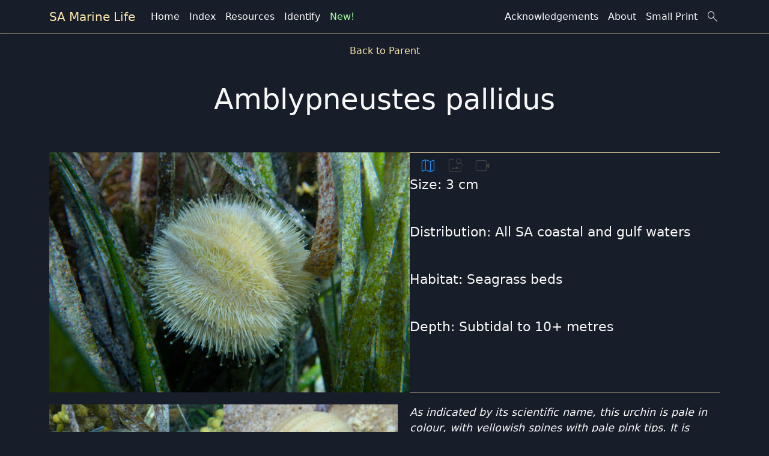

--- FILE ---
content_type: text/html; charset=utf-8
request_url: https://www.samarineguide.com.au/taxon/26/
body_size: 5899
content:
<!DOCTYPE html>
<html lang="en">
<head>
    <meta charset="utf-8" />
    <meta name="viewport" content="width=device-width, initial-scale=1.0" />
    <meta name="google-site-verification" content="YtnhOCZtmDMrVGTKdo0zuAJKrD3KPF7P2sozJox8-ZU" />
    <meta name='description' content= "South Australian Marine Life - Amblypneustes pallidus. As indicated by its scientific name, this urchin is pale in colour, with yellowish spines with pale pink tips. It is usually found in seagrass beds in the subtidal zone." />
    <title>Amblypneustes pallidus - SA Marine Life</title>
    <link rel="canonical" href="https://www.samarineguide.com.au/taxon/26/" />
    <link rel="stylesheet" href="/lib/bootstrap/dist/css/bootstrap.min.css" />
    <link rel="stylesheet" href="/css/site.css" />
    <link rel="stylesheet" href="https://static2.sharepointonline.com/files/fabric/office-ui-fabric-core/11.0.0/css/fabric.min.css"/>
    <link rel="stylesheet" href="https://fonts.googleapis.com/css2?family=Material+Symbols+Outlined:opsz,wght,FILL,GRAD@20..48,100..700,0..1,-50..200" />
<script type="text/javascript">!function(T,l,y){var S=T.location,k="script",D="instrumentationKey",C="ingestionendpoint",I="disableExceptionTracking",E="ai.device.",b="toLowerCase",w="crossOrigin",N="POST",e="appInsightsSDK",t=y.name||"appInsights";(y.name||T[e])&&(T[e]=t);var n=T[t]||function(d){var g=!1,f=!1,m={initialize:!0,queue:[],sv:"5",version:2,config:d};function v(e,t){var n={},a="Browser";return n[E+"id"]=a[b](),n[E+"type"]=a,n["ai.operation.name"]=S&&S.pathname||"_unknown_",n["ai.internal.sdkVersion"]="javascript:snippet_"+(m.sv||m.version),{time:function(){var e=new Date;function t(e){var t=""+e;return 1===t.length&&(t="0"+t),t}return e.getUTCFullYear()+"-"+t(1+e.getUTCMonth())+"-"+t(e.getUTCDate())+"T"+t(e.getUTCHours())+":"+t(e.getUTCMinutes())+":"+t(e.getUTCSeconds())+"."+((e.getUTCMilliseconds()/1e3).toFixed(3)+"").slice(2,5)+"Z"}(),iKey:e,name:"Microsoft.ApplicationInsights."+e.replace(/-/g,"")+"."+t,sampleRate:100,tags:n,data:{baseData:{ver:2}}}}var h=d.url||y.src;if(h){function a(e){var t,n,a,i,r,o,s,c,u,p,l;g=!0,m.queue=[],f||(f=!0,t=h,s=function(){var e={},t=d.connectionString;if(t)for(var n=t.split(";"),a=0;a<n.length;a++){var i=n[a].split("=");2===i.length&&(e[i[0][b]()]=i[1])}if(!e[C]){var r=e.endpointsuffix,o=r?e.location:null;e[C]="https://"+(o?o+".":"")+"dc."+(r||"services.visualstudio.com")}return e}(),c=s[D]||d[D]||"",u=s[C],p=u?u+"/v2/track":d.endpointUrl,(l=[]).push((n="SDK LOAD Failure: Failed to load Application Insights SDK script (See stack for details)",a=t,i=p,(o=(r=v(c,"Exception")).data).baseType="ExceptionData",o.baseData.exceptions=[{typeName:"SDKLoadFailed",message:n.replace(/\./g,"-"),hasFullStack:!1,stack:n+"\nSnippet failed to load ["+a+"] -- Telemetry is disabled\nHelp Link: https://go.microsoft.com/fwlink/?linkid=2128109\nHost: "+(S&&S.pathname||"_unknown_")+"\nEndpoint: "+i,parsedStack:[]}],r)),l.push(function(e,t,n,a){var i=v(c,"Message"),r=i.data;r.baseType="MessageData";var o=r.baseData;return o.message='AI (Internal): 99 message:"'+("SDK LOAD Failure: Failed to load Application Insights SDK script (See stack for details) ("+n+")").replace(/\"/g,"")+'"',o.properties={endpoint:a},i}(0,0,t,p)),function(e,t){if(JSON){var n=T.fetch;if(n&&!y.useXhr)n(t,{method:N,body:JSON.stringify(e),mode:"cors"});else if(XMLHttpRequest){var a=new XMLHttpRequest;a.open(N,t),a.setRequestHeader("Content-type","application/json"),a.send(JSON.stringify(e))}}}(l,p))}function i(e,t){f||setTimeout(function(){!t&&m.core||a()},500)}var e=function(){var n=l.createElement(k);n.src=h;var e=y[w];return!e&&""!==e||"undefined"==n[w]||(n[w]=e),n.onload=i,n.onerror=a,n.onreadystatechange=function(e,t){"loaded"!==n.readyState&&"complete"!==n.readyState||i(0,t)},n}();y.ld<0?l.getElementsByTagName("head")[0].appendChild(e):setTimeout(function(){l.getElementsByTagName(k)[0].parentNode.appendChild(e)},y.ld||0)}try{m.cookie=l.cookie}catch(p){}function t(e){for(;e.length;)!function(t){m[t]=function(){var e=arguments;g||m.queue.push(function(){m[t].apply(m,e)})}}(e.pop())}var n="track",r="TrackPage",o="TrackEvent";t([n+"Event",n+"PageView",n+"Exception",n+"Trace",n+"DependencyData",n+"Metric",n+"PageViewPerformance","start"+r,"stop"+r,"start"+o,"stop"+o,"addTelemetryInitializer","setAuthenticatedUserContext","clearAuthenticatedUserContext","flush"]),m.SeverityLevel={Verbose:0,Information:1,Warning:2,Error:3,Critical:4};var s=(d.extensionConfig||{}).ApplicationInsightsAnalytics||{};if(!0!==d[I]&&!0!==s[I]){var c="onerror";t(["_"+c]);var u=T[c];T[c]=function(e,t,n,a,i){var r=u&&u(e,t,n,a,i);return!0!==r&&m["_"+c]({message:e,url:t,lineNumber:n,columnNumber:a,error:i}),r},d.autoExceptionInstrumented=!0}return m}(y.cfg);function a(){y.onInit&&y.onInit(n)}(T[t]=n).queue&&0===n.queue.length?(n.queue.push(a),n.trackPageView({})):a()}(window,document,{
src: "https://js.monitor.azure.com/scripts/b/ai.2.min.js", // The SDK URL Source
crossOrigin: "anonymous", 
cfg: { // Application Insights Configuration
    connectionString: 'InstrumentationKey=ce8432da-7261-4539-be66-11fb81b92c6e;IngestionEndpoint=https://australiasoutheast-0.in.applicationinsights.azure.com/;LiveEndpoint=https://australiasoutheast.livediagnostics.monitor.azure.com/;ApplicationId=66861852-283b-4a7b-9e1a-97448c85d746'
}});</script></head>
<body>
    <script src="/js/ImageDisplay.js"></script>
    <header b-9hihiix835>
        <nav b-9hihiix835 class="navbar navbar-expand-sm navbar-toggleable-sm navbar-dark box-shadow mb-3">
            <div b-9hihiix835 class="container">
                <button b-9hihiix835 class="navbar-toggler" type="button" data-bs-toggle="collapse" data-bs-target=".navbar-collapse" aria-controls="navbarSupportedContent"
                        aria-expanded="false" aria-label="Toggle navigation" style="margin-right:10px">
                    <span b-9hihiix835 class="navbar-toggler-icon"></span>
                </button>
                <a class="navbar-brand" href="/">SA Marine Life</a>
                <div b-9hihiix835 class="navbar-collapse collapse d-sm-inline-flex justify-content-between" style="flex-grow:100">
                    <ul b-9hihiix835 class="navbar-nav flex-grow-1">
                        <li b-9hihiix835 class="nav-item">
                            <a class="nav-link text-light" href="/">Home</a>
                        </li>
                        <li b-9hihiix835 class="nav-item">
                            <a class="nav-link text-light" href="/IndexName">Index</a>
                        </li>
                        <li b-9hihiix835 class="nav-item">
                            <a class="nav-link text-light" href="/Resources">Resources</a>
                        </li>
                        <li b-9hihiix835 class="nav-item">
                            <a class="nav-link text-light" href="/Tools/Identify">Identify</a>
                        </li>
                        <li b-9hihiix835 class="nav-item">
                            <a class="nav-link" style="color:#A0FFA0" href="/New">New!</a>
                        </li>
                    </ul>
                    <ul b-9hihiix835 class="navbar-nav">
                        <li b-9hihiix835 class="nav-item">
                            <a class="nav-link text-light" href="/Thanks">Acknowledgements</a>
                        </li>
                        <li b-9hihiix835 class="nav-item">
                            <a class="nav-link text-light" href="/About">About</a>
                        </li>
                        <li b-9hihiix835 class="nav-item">
                            <a class="nav-link text-light" href="/Policy">Small Print</a>
                        </li>
                    </ul>
                </div>
                <span b-9hihiix835 class="material-symbols-outlined collapse show navbar-collapse searchIcon" onclick="document.getElementById('search').focus();" id="searchButton" type="button" data-bs-toggle="collapse" data-bs-target=".search-collapse" aria-hidden="true" style="padding-left:5px;transition:none;flex-grow:0;flex-basis:auto">search</span>
                <div b-9hihiix835 class="searchDiv search-collapse collapse">
                    <form action="/search" method="get">
                        <input b-9hihiix835 class="searchBar" type="search" id="search" name="q">
                        <input b-9hihiix835 class="searchButton" type="submit" id="submit" value="Search">
                    </form>
                </div>
            </div>
        </nav>
    </header>
    <div b-9hihiix835 class="container">
        <main b-9hihiix835 role="main" class="pb-3">
            


<!-- Modal background  -->
<div id="divBackground" class="modal ms-motion-fadeIn" onclick="HideDiv()">
    <!-- Image zoom div  -->
    <div id="divImage" class="ms-depth-64 ms-motion-scaleDownIn">
        <div style="height:inherit;width:inherit" class="popupContent" id="captionContainer">
            <span class="overlayCaption" id="overlayCaption"></span>
            <span class="overlayCaption" style="width: 30px;left: calc(100% - 30px);padding-top: 2px;"><a onclick="HideDiv()"><span class="material-symbols-outlined" style="cursor:default">close</span></a></span>
        </div>
    </div>
    <!-- Video div  -->
    <div id="vidContent" class="ms-depth-64 ms-motion-scaleDownIn">
        <div style="height:inherit;width:inherit" class="popupContent" id="vidCaptionContainer">
            <span class="overlayCaption" style="width: 30px;left: calc(100% - 30px);padding-top: 2px;"><a onclick="HideDiv( )"><span class="material-symbols-outlined" style="cursor:default">close</span></a></span>
            <iframe id="youTubeContent" width="560" height="315" src="" title="YouTube video player" frameborder="0" allow="accelerometer; autoplay; clipboard-write; encrypted-media; gyroscope; picture-in-picture; web-share" referrerpolicy="strict-origin-when-cross-origin" allowfullscreen></iframe>
        </div>
    </div>
</div>

<div class="flexnowrap flexcenter">
    <div class=backlink>
                <a href = "/Browse/216">Back to Parent</a>
    </div>
</div>
<p>
    <h1>
        Amblypneustes pallidus
    </h1>
</p>
<!-- Definitions for various page level pop-up image captions where ID represents value sent to ImageDisplay.js -->
<div style="display:none" id="caption0"></div>
<div style="display:none" id="capDist">SA Distribution</div>

<div class=flexwrap id="taxonContainer" style="gap:36px">
    <div class=imagelarge>
            <a onclick="LoadDiv('urchins/AmblypneustesPallidus.jpg','MainImage','caption0')"><img src=https://media.mtank.com.au/urchins/AmblypneustesPallidus.jpg style="width:100%" id="MainImage" alt="Amblypneustes pallidus"></a>
    </div>
    <div class="taxonsidebar sidebarTop">
        <!-- Map icon control -->
            <div class="tooltipHover" style="display: inline-block; position:Absolute">
            <span class="material-symbols-outlined referenceIcon" style="left:15px"><a onclick="LoadDiv('assets/maps/SACoast.png','MainImage','capDist')" style="color:#1E90FF">map</a></span>
            <span class="tooltip tooltipSmall" style="left:35px">Distribution</span>
            </div>

        <!-- Anatomy icon control -->
            <div style="display: inline-block; position:Absolute">
            <span class="material-symbols-outlined disabledIcon" style="left:60px">image_search</span>
            </div>
        <!-- Video icon control -->
            <div style="display: inline-block; position:Absolute">
            <span class="material-symbols-outlined disabledIcon" style="left:105px">videocam</span>
            </div>

        <p></p>
        <p class="taxonDetails">Size: 3 cm</p>
        <p class="taxonDetails">Distribution: All SA coastal and gulf waters</p>
        <p class="taxonDetails">Habitat: Seagrass beds</p>
        <p class="taxonDetails">Depth: Subtidal to 10&#x2B; metres</p>
    </div>
</div>
<div class=flexwrap id="taxonContainer" style="gap:36px;margin-top:20px;">
    <div class=thumbcontainer>
                <div style="display:none" id=caption1></div>
                <div style="display:inline"><a onclick="LoadDiv('urchins/AmblypneustesPallidus-01.jpg','urchins/AmblypneustesPallidus-01.jpg','caption1')"><img src=https://media.mtank.com.au/urchins/AmblypneustesPallidus-01.jpg id=urchins/AmblypneustesPallidus-01.jpg width=290 alt="Amblypneustes pallidus"></a></div>
                <div style="display:none" id=caption2></div>
                <div style="display:inline"><a onclick="LoadDiv('urchins/AmblypneustesPallidus-02.jpg','urchins/AmblypneustesPallidus-02.jpg','caption2')"><img src=https://media.mtank.com.au/urchins/AmblypneustesPallidus-02.jpg id=urchins/AmblypneustesPallidus-02.jpg width=290 alt="Amblypneustes pallidus"></a></div>
    </div>    
    <div class="taxonsidebar">
            <p class="taxonDesc">As indicated by its scientific name, this urchin is pale in colour, with yellowish spines with pale pink tips. It is usually found in seagrass beds in the subtidal zone.</p>
    </div>
</div>
<span id="spanError" class="text-danger"></span><br />
        </main>
    </div>

    <footer b-9hihiix835 class="border-top footer text-muted">
        <div b-9hihiix835 class="container">
            &copy; 2021 - M. Tank
        </div>
    </footer>

    <script src="/lib/jquery/dist/jquery.min.js"></script>
    <script src="/lib/bootstrap/dist/js/bootstrap.bundle.min.js"></script>
    <script src="/js/site.js?v=wKF55-dQLepKuYpjtA2F3pZKBhbUIqYUpemdqonP0Ms"></script>

    
</body>
</html>


--- FILE ---
content_type: text/css
request_url: https://www.samarineguide.com.au/css/site.css
body_size: 3444
content:
/* Please see documentation at https://docs.microsoft.com/aspnet/core/client-side/bundling-and-minification
for details on configuring this project to bundle and minify static web assets. */

/* SITE-WIDE STYLES
-------------------------------------------------- */

/* THEMING */

/* colour scheme */
:root {
  --background-color: #181D2A;
  --font-color: #F8F8F8;
  --disabled-color: #404040;
  --accent-color: #FBE6AA;
  --accent-color-2: #1E90FF;
}

body {
  background-color: var(--background-color);
  color:var(--font-color);
}

a {
  color: var(--accent-color);
  text-decoration:none;
}

a:hover {
  text-decoration: none;
  color: var(--accent-color);
}

a.navbar-brand:hover {
  color: #f0e7cf !important;
}

a.text-light:hover {
  color: var(--accent-color) !important;
}

hr {
  background-color:var(--accent-color);
  opacity:1;  
}

h1 {
  margin-top: 40px;
  margin-bottom: 60px;
  text-align: center;
  font-size: 3rem;
}

h2 {
  margin-top: 20px;
  margin-bottom: 40px;
  text-align: center;
  font-size: 1.75rem;
  font-style: italic;
}

h2.result {
  text-align:left;
  font-size: 1.5rem;
  font-style: normal;
  margin-bottom:20px;
}

h3 {  
  margin-top: 20px;
  margin-bottom: 40px;
  text-align: center;
  font-size:1.25rem;
  font-style: italic;
}

h3.nomargin {
  margin-top: 0px;
  margin-bottom: 0px;
}

.formButton {
  color:var(--accent-color);
  border:2px solid var(--accent-color);
  background: none;
  line-height:30px;
  padding-left:30px;
  padding-right:10px;
  cursor: pointer;
  position:relative;
}

.btn-primary {
  color: #fff;
  background-color: #1b6ec2;
  border-color: #1861ac;
}

/* NAVBAR */

header {
  position:sticky;
  top:0;
  z-index:100;
}

.navbar {
  background:var(--background-color);
  border-bottom: 1px solid var(--accent-color);
  flex-grow:100;
}

.searchDiv {
  position:absolute;
  top: 50px;
  right: 0px;
  width:350px;
  padding: 10px;
  margin-right: 10px;
  border-radius: 8px;
  box-shadow: inset 1px 1px 0px 0 rgba(251,230,170,0.1), inset -0.5px -0.5px 0.5px 0 rgba(0,0,0,0.8);
  background-color: var(--background-color);
  transition:none;
}

.searchButton {
  position: absolute;
  right: 0px;
  margin-right: 10px;
}

.searchBar {
  width: 250px;
}

a.navbar-brand {
  white-space: normal;
  text-align: left;
  word-break: break-all;
  color: var(--accent-color) !important;
  flex-grow: 1;
}

.nav-pills .nav-link.active, .nav-pills .show > .nav-link {
  color: #fff;
  background-color: #1b6ec2;
  border-color: #1861ac;
}

/* CONTENT AREA - COMMON */

body {
  /* Margin bottom by footer height */
  margin-bottom: 60px;
}

.Page, .Section {
  font-weight:bold;
}

.Page, .Section, .Species {
  font-style: italic;
}

.backlink {
  font-size:16px;
}

.taxonDesc {
  font-size:1.1rem;
  font-style: italic;
  color:var(--font-color);
}

.resultDesc i,.taxonDesc i {
  color: var(--accent-color);
  font-style: italic;
}

.taxonDetails {
  font-size:1.4rem;
  color:var(--font-color);
  padding-top: 20px;
  padding-bottom: 10px;
}

/* Icon Styles */
span.buttonIcon {
  font-size: 24px !important;
  position:absolute;
  left:5px;
  top:3px;
  font-variation-settings:
  'FILL' 0,
  'wght' 200,
  'GRAD' 0,
  'opsz' 28 
}

span.referenceIcon {
  cursor:pointer;
  font-size: 32px !important;
  position:absolute;
  left:15px;
  top:5px;
  font-variation-settings:
  'FILL' 0,
  'wght' 200,
  'GRAD' 0,
  'opsz' 28 
}

span.disabledIcon {
  cursor:default;
  font-size: 32px !important;
  position:absolute;  
  left:15px;
  top:5px;
  color:var(--disabled-color);
  font-variation-settings:
  'FILL' 0,
  'wght' 200,
  'GRAD' 0,
  'opsz' 28 
}

.taxonIcon {
  cursor:default;
  font-size: 28px !important;
  position:absolute;
  top:-5px;
  left:8px;
  font-variation-settings:
  'FILL' 0,
  'wght' 300,
  'GRAD' 0,
  'opsz' 28
}

.searchIcon {
  font-variation-settings:
  'FILL' 0,
  'wght' 200,
  'GRAD' 0,
  'opsz' 28 
}

.tooltipHover:hover .tooltip {
  visibility: visible;
  opacity:1
}

.taxonInsideIcon {
  font-size: 24px !important;
  position:absolute;
  top:-4px;
  left:10px;
  font-variation-settings:
  'FILL' 0,
  'wght' 200,
  'GRAD' 0,
  'opsz' 24
}

/* Tooltips */
.tooltip {
  visibility:hidden;
  left:35px;
  top: -10px;
  color: var(--background-color);
  background-color:#FAF1D8;
  border:1px solid black;
  padding:2px;
  transition: opacity 1s;
  transition-delay: 250ms
}

.tooltipSmall {
  white-space: nowrap
}

.tooltipLarge {
  width:210px
}

/* Images */
img.thumbnail {
  margin-top: 3px;
  margin-bottom: 3px;
  margin-left: 5px;
  margin-right: 4px;
  width: 375px;
  height: 250px;
  transition: width 0.2s, height 0.2s, box-shadow 0.5s, margin-top 0.2s, margin-bottom 0.2s, margin-left 0.2s, margin-right 0.2s;
}

img.thumbnail:hover {
  width: 384px;
  height: 256px;
  margin-top:0px;
  margin-bottom:0px;
  margin-left: 0px;
  margin-right: 0px;
  box-shadow: 0 6.4px 14.4px 0 rgba(0,0,0,.132),0 1.2px 3.6px 0 rgba(0,0,0,.108);
  transition: width 0.1s, height 0.1s, margin-top 0.1s, margin-bottom 0.1s, margin-left 0.1s, margin-right 0.1s;
}

img.gallery {
  margin-top: 2px;
  margin-bottom: 2px;
  margin-left: 3px;
  margin-right: 3px;
  width: 225px;
  height: 150px;
  transition: width 0.2s, height 0.2s, box-shadow 0.5s, margin-top 0.2s, margin-bottom 0.2s, margin-left 0.2s, margin-right 0.2s;
}

img.gallery:hover {
  width: 231px;
  height: 154px;
  margin-top:0px;
  margin-bottom:0px;
  margin-left: 0px;
  margin-right: 0px;
  box-shadow: 0 6.4px 14.4px 0 rgba(0,0,0,.132),0 1.2px 3.6px 0 rgba(0,0,0,.108);
  transition: width 0.1s, height 0.1s, margin-top 0.1s, margin-bottom 0.1s, margin-left 0.1s, margin-right 0.1s;
}

img.thumbnailSmall {
  margin-top: 2px;
  margin-bottom: 2px;
  margin-left: 3px;
  margin-right: 3px;
  width: 318px;
  height: 212px;
  transition: width 0.2s, height 0.2s, box-shadow 0.5s, margin-top 0.2s, margin-bottom 0.2s, margin-left 0.2s, margin-right 0.2s;
}

img.thumbnailSmall:hover {
  width: 324px;
  height: 216px;
  margin-top:0px;
  margin-bottom:0px;
  margin-left: 0px;
  margin-right: 0px;
  box-shadow: 0 6.4px 14.4px 0 rgba(0,0,0,.132),0 1.2px 3.6px 0 rgba(0,0,0,.108);
  transition: width 0.1s, height 0.1s, margin-top 0.1s, margin-bottom 0.1s, margin-left 0.1s, margin-right 0.1s;
}

img.thumbnail:active {
  margin-top: 3px;
  margin-bottom: 3px;
  width: 375px;
  height: 250px;
}

/* Sticky footer styles
-------------------------------------------------- */
html {
  font-size: 12px;
}
@media (min-width: 768px) {
  html {
    font-size: 16px;
  }
}
.border-top {
  border-top: 1px solid #e5e5e5;
}
.border-bottom {
  border-bottom: 1px solid #e5e5e5;
}

.box-shadow {
  box-shadow: 0 .25rem .75rem rgba(0, 0, 0, .05);
}

button.accept-policy {
  font-size: 1rem;
  line-height: inherit;
}

/* Sticky footer styles
-------------------------------------------------- */
html {
  position: relative;
  min-height: 100%;
}
.footer {
  position: absolute;
  bottom: 0;
  width: 100%;
  white-space: nowrap;
  line-height: 60px; /* Vertically center the text there */
}

/* Generic Div Styles
-------------------------------------------------- */
.listItem {
  display: list-item;
}

.flexwrap {
  display:flex;
  flex-wrap: wrap;
  gap: 20px;
}

.flexnowrap {
  display:flex;
  flex-wrap: nowrap;
  gap: 20px;
}

.flexcenter {
  justify-content: center;
}

.resourceText {
  flex-shrink: 2;
  min-width: 300px;
  width: calc(100% - 310px)
}

@media screen and (min-width: 992px){
  #taxonContainer {
    flex-wrap: nowrap;
  }
  .thumbcontainer {
    min-width: 600px;
  }
}

@media screen and (min-width: 750px){
  .imagelarge {
    flex-shrink: 0;
  }
}

/* Generic Img Styles
-------------------------------------------------- */
.smallThumb {
  width:290px;
}
.staticThumbnail {
  margin-top: 3px;
  margin-bottom: 3px;
  margin-left: 0px;
  margin-right: 4px;
  width: 375px;
  height: 250px
}

/* Taxon Div Styles
-------------------------------------------------- */
div.thumbnail {
  display: flex;
  flex-wrap: wrap;
  justify-content: center;
  width: 500px;
  margin-bottom: 40px;
}
div.gallery {
  display: flex;
  flex-wrap: wrap;
  justify-content: center;
  width: 240px;
}
div.thumblabel {
  display:inline-block;
  width:400px;
}
div.imagelarge {
  display:inline-block;
  width:600px;
  vertical-align: middle;
  text-align: center;
}
div.taxonsidebar {
  display:inline;
  min-width: 340px;
  max-width: 650px;
  padding-right:20px;
  flex-shrink: 1;
  flex-grow: 1;
}
div.backlink {
  display:inline-block;
  text-align: center;
  min-width: 100px;
  flex-grow: 1;
}
div.thumbcontainer {
  display:flex;
  flex-wrap: wrap;
  width:600px;
  justify-content: left;
  gap: 20px;
}
div.sidebarTop {
  height:400px;
  border-top: 1px solid var(--accent-color);
  border-bottom: 1px solid var(--accent-color);
}
/* Modal Div Styles
-------------------------------------------------- */
/* body
{
    margin: 0;
    padding: 0;
    height: 100%;
} */
.modal
{
    display: none;
    position: absolute;
    justify-content: center;
    top: 0px;
    left: 0px;
    background-color: rgba(0, 0, 0, .8);
    z-index: 100;
    -moz-opacity: 0.8;
    min-height: 100%;
}
#divImage, #vidContent
{
  display: none;
  z-index: 1000;
  position: fixed;
  border:3px solid var(--accent-color);
}
#divImage
{
  top: 20px;
} 
#vidContent
{
  top: calc(50% - 157px);
  height: 321px;
} 
.popupContent
{
    width:inherit;
    height:inherit;
}
.overlayCaption
{
  height: 30px;
  width: calc(100% - 30px);
  padding-top: 1px;
  position: absolute;
  top:0px;
  text-align: center;
  background-color: rgba(0, 0, 0, 0.7); 
  font-style: italic;
  font-size: 0.75rem;
}
.overlayCaption a
{
color: white; 
font-size: 16px;
}

/* CV IDENTIFICATION PAGE
-------------------------------------------------- */

div.resultArea {
  display:inline-block;
  width:400px;
}
div.sourceImage {
  display:inline-block;
  width:400px;
  text-align: center;
}
div.resultCard {
  display:flex;
  margin-bottom:25px;
}
div.resultText {
  display:inline-block;
  margin-left:10px;
  width:400px
}
p.predictionResult {
  font-size: 1.1rem;
  font-style: italic;
}
.resultGreen {
  color: green;
  font-size: 1.4rem;
  font-style: italic;
  text-align: right;
  font-weight: 600;
}
.resultYellow {
  color: yellow;
  font-size: 1.1rem;
  font-style: italic;
  text-align: right;
}
.resultRed {
  color: red;
  font-size: 1.1rem;
  font-style: italic;
  text-align: right;
}

--- FILE ---
content_type: text/javascript
request_url: https://www.samarineguide.com.au/js/ImageDisplay.js
body_size: 1078
content:

document.addEventListener('keydown', (event) => {
    if (event.key === 'Escape') {
        HideDiv()
    }
})
    
function LoadDiv(url,type,capID) {
  var width = window.innerWidth;
  var height = window.innerHeight;
  var bcgDiv = document.getElementById("divBackground");
  bcgDiv.style.height = document.body.scrollHeight + "px";
  bcgDiv.style.width = document.body.scrollWidth + "px";
  bcgDiv.style.display = "flex";
  /* Declare div variables and size them based on type */
  if (type == "video"){
    var contentDiv = document.getElementById("vidContent");
    var capDiv = document.getElementById("vidOverlayCaption");
    var YT = document.getElementById("youTubeContent");
    YT.setAttribute("src",url)
    contentDiv.style.display = "block";
  }
  else {
    var contentDiv = document.getElementById("divImage");
    var capDiv = document.getElementById("overlayCaption");
    contentDiv.style.display = "block";
    var imageSrc = "https://media.mtank.com.au/" + url;
    contentDiv.style.backgroundImage = "url(" + imageSrc + ")";
    contentDiv.style.backgroundSize = "cover";
    if (width > (height * 1.5)) {
      contentDiv.style.height = height - 40 + "px";
      contentDiv.style.width = 1.5 * (height - 40) + "px";
      }
    else {
      contentDiv.style.width = width - 40 + "px";
      contentDiv.style.height = (width - 40) / 1.5 + "px";
      }
    if (window.innerWidth < 768){
      if (screen.width > (height * 1.5)) {
        contentDiv.style.height = screen.height - 40 + "px";
        contentDiv.style.width = 1.5 * (screen.height - 40) + "px";
        }
      else {
        contentDiv.style.width = screen.width - 40 + "px";
        contentDiv.style.height = (screen.width - 40) / 1.5 + "px";
        }
      bcgDiv.requestFullscreen();
      }
    else {
      if (window.innerHeight < 384) {
        if (screen.width > (height * 1.5)) {
          contentDiv.style.height = screen.height - 40 + "px";
          contentDiv.style.width = 1.5 * (screen.height - 40) + "px";
          }
        else {
          contentDiv.style.width = screen.width - 40 + "px";
          contentDiv.style.height = (screen.width - 40) / 1.5 + "px";
          }
        bcgDiv.requestFullscreen();
      }
    }
  }
  /* Set caption */
  if (capID != "null"){
      var caption = document.getElementById(capID).textContent;
  }
  capDiv.textContent = caption;
  if (capDiv.textContent == "") {
    capDiv.style.visibility = "hidden";
  }
  else {
    capDiv.style.visibility = "visible";
  }

    return false;
}

function HideDiv() {
  var bcgDiv = document.getElementById("divBackground");
  var vidContent= document.getElementById("vidContent");
  var divImage = document.getElementById("divImage");
  document.exitFullscreen();
  if (bcgDiv != null) {
    bcgDiv.style.display = "none";
  }
  if (divImage != null) {
    divImage.style.display = "none";
  }
  if (vidContent != null) {
    vidContent.style.display = "none";
    var YT = document.getElementById("youTubeContent");
    YT.setAttribute("src","")
  }
}